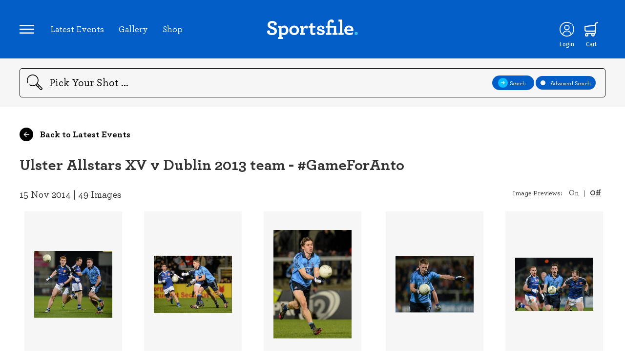

--- FILE ---
content_type: text/html; charset=UTF-8
request_url: https://www.sportsfile.com/more-images/1411170/5000/3/
body_size: 6097
content:
<!DOCTYPE html>
<html lang="en">
    <!--begin::Head-->
    <head>
        <meta http-equiv="content-type" content="text/html; charset=utf-8" />
<!--        <title>Sportsfile - --><!-- - Sports Photography Agency Ireland</title>-->
        <title>Sportsfile - Images - Sports Photography Agency Ireland</title>
        <meta name="viewport" content="width=device-width, initial-scale=1.0, maximum-scale=1.0, user-scalable=0" />
        <meta name="description" lang="en" content="Ireland's leading sports photography agency providing high quality action sports photography to media and corporate clients worldwide updated many times a day. GAA, Rugby and soccer images. Register now to access unwatermarked previews and purchase sports prints">
        <meta name="keywords" lang="en" content="sports photography, sports images, sports photos, sport, GAA, soccer, football, ireland images, football images, rugby images, golf images, cycling images, athletics images, hurling images, stock images, racing images, basketball images, professional sports, photography, UEFA">
        <meta name="author" lang="en" content="Sportsfile">
        <meta name="copyright" lang="en" content="Sportsfile">
        <meta name="robots" content="index,follow">
        <meta http-equiv="language" content="en-US">
        <link rel="canonical" href="http://www.sportsfile.com/"/>
        <link rel="shortcut icon" href="https://www.sportsfile.com/web/assets/favicon/favicon.ico" type="image/x-icon"/>
        <link rel="apple-touch-icon" sizes="57x57" 			href="https://www.sportsfile.com/web/assets/favicon/apple-icon-57x57.png">
        <link rel="apple-touch-icon" sizes="60x60" 			href="https://www.sportsfile.com/web/assets/favicon/apple-icon-60x60.png">
        <link rel="apple-touch-icon" sizes="72x72" 			href="https://www.sportsfile.com/web/assets/favicon/apple-icon-72x72.png">
        <link rel="apple-touch-icon" sizes="76x76" 			href="https://www.sportsfile.com/web/assets/favicon/apple-icon-76x76.png">
        <link rel="apple-touch-icon" sizes="114x114" 		href="https://www.sportsfile.com/web/assets/favicon/apple-icon-114x114.png">
        <link rel="apple-touch-icon" sizes="120x120" 		href="https://www.sportsfile.com/web/assets/favicon/apple-icon-120x120.png">
        <link rel="apple-touch-icon" sizes="144x144" 		href="https://www.sportsfile.com/web/assets/favicon/apple-icon-144x144.png">
        <link rel="apple-touch-icon" sizes="152x152" 		href="https://www.sportsfile.com/web/assets/favicon/apple-icon-152x152.png">
        <link rel="apple-touch-icon" sizes="180x180" 		href="https://www.sportsfile.com/web/assets/favicon/apple-icon-180x180.png">
        <link rel="icon" type="image/png" sizes="192x192"  	href="https://www.sportsfile.com/web/assets/favicon/android-icon-192x192.png">
        <link rel="icon" type="image/png" sizes="32x32" 	href="https://www.sportsfile.com/web/assets/favicon/favicon-32x32.png">
        <link rel="icon" type="image/png" sizes="96x96" 	href="https://www.sportsfile.com/web/assets/favicon/favicon-96x96.png">
        <link rel="icon" type="image/png" sizes="16x16" 	href="https://www.sportsfile.com/web/assets/favicon/favicon-16x16.png">
        <style>
            /* Font Imports */
            @font-face {
                font-family: 'Archer';
                src: url("https://www.sportsfile.com/web/assets/fonts/Archer-Bold.woff2") format("woff2"), url("https://www.sportsfile.com/web/assets/fonts/Archer-Bold.woff") format("woff");
                font-weight: bold;
                font-style: normal;
                font-display: swap; }
            @font-face {
                font-family: 'Archer';
                src: url("https://www.sportsfile.com/web/assets/fonts/Archer-Medium.woff2") format("woff2"), url("https://www.sportsfile.com/web/assets/fonts/Archer-Medium.woff") format("woff");
                font-weight: 500;
                font-style: normal;
                font-display: swap; }
        </style>
        <link rel="manifest" href="https://www.sportsfile.com/web/assets/favicon/manifest.json">
        <meta name="msapplication-TileColor" content="#061628">
        <meta name="msapplication-TileImage" content="/ms-icon-144x144.png">
        <meta name="theme-color" content="#061628">
        <script src="https://ajax.googleapis.com/ajax/libs/jquery/3.6.0/jquery.min.js"></script>

        <link rel="stylesheet" type="text/css" href="https://www.sportsfile.com/css/validation/screen.css">
        <link rel="stylesheet" type="text/css" href="https://www.sportsfile.com/web/assets/css/j-query-autoComplete.css">
        <link rel="stylesheet" type="text/css" href="https://www.sportsfile.com/web/assets/css/sportsfile.css?v=6">
        <link rel="stylesheet" type="text/css" href="https://www.sportsfile.com/web/assets/css/sportsfile-custom.css?v=11">

                        <link href="https://www.sportsfile.com/assets/jquery.lazy-master/loader.css" rel="stylesheet" type="text/css" />
                    <script>
            var base_url = "https://www.sportsfile.com/";
        </script>
    </head>
    <!--end::Head-->
    <!--begin::Body-->
    <body>
    
        <main class="wide">
            
<header>
    <div class="container">
        <nav class="header-links">
            <a class="icons-nav icon-nav" id="nav-controller"><img src="https://www.sportsfile.com/web/assets/icons/Icon-Nav.svg"></a>
            <ul>
                <li><a href="https://www.sportsfile.com/latest-events">Latest Events</a></li>
                                <li><a href="https://www.sportsfile.com/photo-library">Gallery</a></li>
                <li><a href="https://www.sportsfile.com/sports-books">Shop</a></li>
            </ul>
        </nav>
        <nav class="header-modal">
            <a class="icon-close" id="nav-controller-close"><img src="https://www.sportsfile.com/web/assets/icons/Icon-Nav-Close.svg"></a>
            <ul>
                <li><a href="https://www.sportsfile.com/">Home</a></li>
                <li><a href="https://www.sportsfile.com/latest-events">Latest Events</a></li>
                <li><a href="https://www.sportsfile.com/photo-library">Gallery</a></li>
                <li><a href="https://www.sportsfile.com/sports-books">Shop</a></li>
                <li class="hide"><a href="https://www.sportsfile.com/signature-collection">Signature Collection</a></li>
                <li><a href="https://www.sportsfile.com/about">About Us</a></li>
                <li class="account ft"><a href="https://www.sportsfile.com/my-account">My Account</a></li>
                                
                
                                <li class="social">
                    Follow us:
                    <a href="https://twitter.com/sportsfile" target="_blank" class="icon-social"><img src="https://www.sportsfile.com/web/assets/icons/Social-Twitter-white.svg"></a>
                    <a href="https://www.facebook.com/sportsfile/" target="_blank" class="icon-social"><img src="https://www.sportsfile.com/web/assets/icons/Social-Facebook-white.svg"></a>
                    <a href="https://www.instagram.com/sportsfile/" target="_blank" class="icon-social"><img src="https://www.sportsfile.com/web/assets/icons/Social-Instagram-white.svg"></a>
                </li>
            </ul>
        </nav>
        <div class="header-modal-overlay"></div>
        <a href="https://www.sportsfile.com/" class="logo-link"><img class="logo" src="https://www.sportsfile.com/web/assets/siteimages/sportsfile-logo.svg" alt="Sportsfile"></a>
        <nav class="header">
                                        <a class="icons-nav icon-profile" href="javascript:void(0)">
                    <img id="loginicon" src="https://www.sportsfile.com/web/assets/icons/Icon-Profile.svg"><span class="alt-text">Login</span>
                </a>
                                                    <a id="top_download_icon" class="icons-nav icon-download hide-imp" href="https://www.sportsfile.com/my-downloads">
                    <img src="https://www.sportsfile.com/web/assets/icons/Download-que.svg"><span class="alt-text">Downloads</span>
                </a>
                                    <a class="icons-nav icon-shop" href="https://www.sportsfile.com/basket">
                <img src="https://www.sportsfile.com/web/assets/icons/Icon-Shop.svg"><span class="alt-text">Cart</span>
            </a>
            
        </nav>
    </div>
</header>
<section class="search">
        <form class="form" id="search_form" method="GET" action="https://www.sportsfile.com/search">
    <div class="container">
        <img class="icon-search" src="https://www.sportsfile.com/web/assets/icons/Icon-Search.svg">
        <input type="search" id="search_field" name="search" value="" placeholder="Pick Your Shot ..." autocomplete="off">
        <input type="hidden" id="search_general" name="search_general">
        <div class="btn-group">
            <a class="btn btn-small" id="search-general-btn"><img width="20px" src="https://www.sportsfile.com/web/assets/icons/Icon-Search-Next.svg" class="icon"><div class="search-general-btn-text">Search</div></a>
                        <a class="btn btn-small" id="search-advanced"><div class="selection"></div>Advanced Search</a>
            <div class="search-advanced-modal" style="display: none;">
                <div class="search-options">
                    <div class="search-option">
                        <img src="https://www.sportsfile.com/web/assets/icons/Icon-Download-white.svg" class="icon">
                        <select name="category" id="category" value="All Sport" onchange="clearGeneralSearch();">
                            <option value="All Sport" selected >All Sport</option>
                            <option value="Athletics"  >Athletics</option>
                            <option value="Badminton"  >Badminton</option>
                            <option value="Basketball"  >Basketball</option>
                            <option value="Boxing"  >Boxing</option>
                            <option value="Camogie"  >Camogie</option>
                            <option value="Cricket"  >Cricket</option>
                            <option value="Cycling"  >Cycling</option>
                            <option value="Equestrian"  >Equestrian</option>
                            <option value="Football"  >Football</option>
                            <option value="Golf"  >Golf</option>
                            <option value="Hockey"  >Hockey</option>
                            <option value="Horse Racing"  >Horse Racing</option>
                            <option value="Hurling"  >Hurling</option>
                            <option value="Motor Sports"  >Motor Sports</option>
                            <option value="Rugby"  >Rugby</option>
                            <option value="Snooker"  >Snooker</option>
                            <option value="Soccer"  >Soccer</option>
                            <option value="Swimming"  >Swimming</option>
                            <option value="Tennis"  >Tennis</option>
                        </select>
                    </div>

                    <div class="search-option">
                        <img src="https://www.sportsfile.com/web/assets/icons/Icon-Calendar.svg" class="icon">
                        From: <input type="date" name="s_sd" id="s_sd" value="" placeholder="00/00/0000">
                    </div>
                    <div class="search-option">
                        <img src="https://www.sportsfile.com/web/assets/icons/Icon-Calendar.svg" class="icon">
                        To: <input type="date" name="s_ed" id="s_ed" value="" placeholder="00/00/0000">
                    </div>
                    <div class="search-option">
                        <img src="https://www.sportsfile.com/web/assets/icons/Icon-Photographers.svg" class="icon">
                        <input type="text" name="s_p" id="s_p" value="" placeholder="Photographer..." class="pl0">
                    </div>


                </div>

                <div class="search-types">
                    <div class="search-type" id="landscape">
                        <div class="selection" id="landscape-selection"></div>Landscape
                        <!-- <input type="checkbox" name="s_rw">Landscape  -->
                    </div>
                    <div class="search-type" id="potrait">
                        <div class="selection" id="potrait-selection"></div>Portrait
                        <!-- <input type="checkbox" name="s_rt">Portrait  -->
                    </div>
                    <div class="search-type" id="square">
                        <div class="selection" id="square-selection"></div>Square
                        <!-- <input type="checkbox" name="s_rs">Square  -->
                    </div>
                    <div class="search-type" id="editor-choice">
                        <div class="selection" id="editor-choice-selection"></div>Editorial Choice
                        <!-- <input type="checkbox" name="s_edc">Editorial Choice  -->
                    </div>
                    <div class="search-type" id="negative">
                        <div class="selection" id="negative-selection"></div>Negative
                        <!-- <input type="checkbox" name="s_rw">Landscape  -->
                    </div>
                </div>

                <div class="break"></div>
                <div class="search-action">
                    <button type="submit" class="btn btn-small" name="submit">Search <img src="https://www.sportsfile.com/web/assets/icons/Icon-Search-Next.svg" class="icon"></button>
                </div>
            </div>
        </div>
        <div class="mobile-search-controller">
            <div></div><div></div><div></div>
        </div>
    </div>
        </form>
</section>
<section class="account">
    <div class="account-modal">
        <div class="account-modal-form">
            <img src="https://www.sportsfile.com/web/assets/siteimages/sportsfile-logo-dark.svg" class="account-logo">
            <link rel="stylesheet" href="https://cdn.jsdelivr.net/npm/bootstrap-icons@1.3.0/font/bootstrap-icons.css" />
            <script src="https://challenges.cloudflare.com/turnstile/v0/api.js"
                    async defer></script>
            <form method="post" accept-charset="utf-8" id="form-login" class="login-signup" name="sportsfile-login" action="/login-ajax"><div style="display:none;"><input type="hidden" name="_csrfToken"   autocomplete="off" value="NzJh3tsBnzrjx82W767FoLoXRP9/qZFhneH1XSMPSsx94mai6JSGijPjHXlXxkdJinGyuV9OzSRL+ZnB8qxpcPvMsQTpTFu73nV2mhqa8FCv2MZsET16qEjaUsCM97PpB9YkQDPzdSjsSdGNZn30Eg=="/></div>                <h2 class="title">Login to continue</h2>
                <p class="subtitle">No account, no problem... <a id="switch-to-signup">you can register here</a></p>
                <p class="login-form-success-message hide"></p>
                <p class="login-form-error-message hide"></p>
                <input type="email" placeholder="Email" name="user" id="user" class="">
                <input type="password" placeholder="Password" name="pass" id="pass" class="">
            <i class="bi bi-eye-slash" id="togglePassword" style="float: right;margin-top: -65px;margin-right: 20px;cursor: pointer;"></i>

                <div class="text-right">
                    Forgotten your <a id="switch-to-forgotpassword">Password?</a>
                </div>

                <button class="btn btn-account btn-login">Login to your account</button>
                <div class="remember-me">
                    <input type="checkbox" id="RememberMe" name="RememberMe" value="true">
                    <label for="RememberMe">Remember Me</label>
                </div>
            <div class="text-center" style="width: 50%;" >
                Or<br>
            </div>
            <button class="btn" id="switch-to-OTP">Login via code to your email</button>
            </form>            <form method="post" accept-charset="utf-8" id="form-signup" class="login-signup" name="sportsfile-signup" action="/signup-ajax"><div style="display:none;"><input type="hidden" name="_csrfToken"   autocomplete="off" value="NzJh3tsBnzrjx82W767FoLoXRP9/qZFhneH1XSMPSsx94mai6JSGijPjHXlXxkdJinGyuV9OzSRL+ZnB8qxpcPvMsQTpTFu73nV2mhqa8FCv2MZsET16qEjaUsCM97PpB9YkQDPzdSjsSdGNZn30Eg=="/></div>                <h2 class="title">Create account</h2>
                <p class="subtitle">Go back to <a id="switch-to-login">account login</a></p>
                <p class="signup-form-success-message hide"></p>
                <p class="signup-form-error-message hide"></p>
                <input type="text" name="f_name" id="f_name" placeholder="Name">
                <input type="email" name="f_email" id="f_email" placeholder="Email">
                <input type="password" name="password" id="f_password" placeholder="Password">
                <!-- Cloudflare Turnstile mounts here -->
                <div id="cf-turnstile-signup" style="margin:12px 0;"></div>
            <div class="special-offers">
                    <input type="checkbox" id="specialoffers" name="f_agree" id="f_agree" checked>
                    <label for="specialoffers">Receive special offers and announcements via e-mail</label>
                </div>
                <button class="btn btn-account">Sign Up</button>
            </form>            <form method="post" accept-charset="utf-8" id="form-forgotpassword" class="login-signup" name="sportsfile-forgotpassword" action="/forgot-password-ajax"><div style="display:none;"><input type="hidden" name="_csrfToken"   autocomplete="off" value="NzJh3tsBnzrjx82W767FoLoXRP9/qZFhneH1XSMPSsx94mai6JSGijPjHXlXxkdJinGyuV9OzSRL+ZnB8qxpcPvMsQTpTFu73nV2mhqa8FCv2MZsET16qEjaUsCM97PpB9YkQDPzdSjsSdGNZn30Eg=="/></div>                <h2 class="title">Forgot Password?</h2>
                <div class="forgotpassform">
                    <p class="subtitle">Go back to <a id="switch-to-login">account login</a></p>
                    <p class="forgotpassword-form-success-message hide"></p>
                    <p class="forgotpassword-form-error-message hide"></p>
                    <input type="email" id="email" name="email" placeholder="Email">
                    <button type="submit" class="btn btn-account btn-forgotpassword">Submit</button>
                </div>
                <div id='content-box-inner' class='form-forgot-password d-none'>
                    <p style='font-size:1.5em;'>We've sent password reset instructions to your email address.</p>
                    <br />
                    <p style='font-size:1.5em;'>Please check your Inbox.</p>
                    <br />
                    <p style='font-size:1.2em;'>If you don't receive instructions within a minute or two, check your email's spam and junk filters,
                        or try <a class='white resend-forgot-password-request' style='text-decoration:underline !important;' href='javascript:void(0)'>resending your request</a>.
                    </p>
                    <br />
                    <p style='font-size:1.2em;'>
                        If you continue to have difficulty, or if you are a corporate customer
                        please <a class='white' style='text-decoration:underline !important;' href='https://www.sportsfile.com/about/'>contact us</a>.
                    </p>
                </div>

            </form>            <form method="post" accept-charset="utf-8" id="form-codesent" class="login-signup" name="sportsfile-codesent" action="/web/auth/codesent-ajax"><div style="display:none;"><input type="hidden" name="_csrfToken"   autocomplete="off" value="NzJh3tsBnzrjx82W767FoLoXRP9/qZFhneH1XSMPSsx94mai6JSGijPjHXlXxkdJinGyuV9OzSRL+ZnB8qxpcPvMsQTpTFu73nV2mhqa8FCv2MZsET16qEjaUsCM97PpB9YkQDPzdSjsSdGNZn30Eg=="/></div>            <h2 class="title">Login By Code</h2>
            <div class="codesentform">
                <p class="subtitle">Go back to <a id="switch-to-login">account login</a></p>
                <p class="codesent-form-success-message hide"></p>
                <p class="codesent-form-error-message hide"></p>
                <input type="email" id="email-codesent" name="email" placeholder="Email">
                <button type="submit" class="btn btn-account btn-codesent">Submit</button>
            </div>


            </form>
            <form method="post" accept-charset="utf-8" id="form-otp" class="login-signup" name="sportsfile-codesent" action="/web/auth/otp-ajax"><div style="display:none;"><input type="hidden" name="_csrfToken"   autocomplete="off" value="NzJh3tsBnzrjx82W767FoLoXRP9/qZFhneH1XSMPSsx94mai6JSGijPjHXlXxkdJinGyuV9OzSRL+ZnB8qxpcPvMsQTpTFu73nV2mhqa8FCv2MZsET16qEjaUsCM97PpB9YkQDPzdSjsSdGNZn30Eg=="/></div>
            <div id='content-box-inner' class='form-otp d-none'>
                <p style='font-size:1.5em;'>We've sent login code to your email address.</p>
                <br />
                <p style='font-size:1.5em;'>Please check your Inbox.</p>
                <br />
                <p style='font-size:1.2em;'>If you don't receive login code within a minute or two, check your email's spam and junk filters.
                </p>
                <br />
                <p style='font-size:1.2em;'>
                    If you continue to have difficulty, or if you are a corporate customer
                    please <a class='white' style='text-decoration:underline !important;' href='https://www.sportsfile.com/about/'>contact us</a>.
                </p>
            </div>
            <div class="OTPform">
                <p class="subtitle">Go back to <a id="switch-to-login">account login</a></p>
                <p class="otp-form-success-message hide"></p>
                <p class="otp-form-error-message hide"></p>
                <input type="number" min="0" step="1"  id="otp-codesent" name="OTP" placeholder="OTP">
                <button type="submit" class="btn btn-account btn-otp">Login to your account</button>
            </div>
            </form>        </div>
        <div class="account-modal-footer">
            <div class="left"><a class="close-account-modal">Return to Homepage</a></div>
            <div class="right"><a href="">#WhereSportLives</a></div>
        </div>
    </div>
    <div class="account-modal-overlay"></div>
</section>
            <section class="latest-events details">

    <div class="container">
        <div class="content-navigation top">
                     <a href="https://www.sportsfile.com/latest-events"><img  src="https://www.sportsfile.com/web/assets/icons/Icon-Nav-Back.svg" class="icon-back" />  Back to Latest Events</a>
                </div>
                    <div class="content-header">
                <div class="event-title"><strong>Ulster Allstars XV v Dublin 2013 team - #GameForAnto</strong></div>
                                <div class="break"></div>
                <div class="event-info">15 Nov 2014 | 49 Images</div>
                                <div class="image-preview-option">Image Previews: <span onclick="handleTurnPreviewOn();" class="image_preview_on ">On</span>|<span onclick="handleTurnPreviewOff();" class="image_preview_off active">Off</span></div>
                                <!-- <div class="filter-modal" style="display: none;">
                    <a class="close-filter-modal"><img src="https://www.sportsfile.com/web/assets/icons/Icon-Nav-Close.svg"></a>
                    <div class="search-options">
                        <div class="search-option">
                            <img src="https://www.sportsfile.com/web/assets/icons/Icon-Download-white.svg" class="icon">
                            <select>
                                <option selected>All Sport</option>
                                <option>Soccer</option>
                                <option>Rugby</option>
                                <option>Tennis</option>
                                <option>Lacrosse</option>
                                <option>Cricket</option>
                            </select>
                        </div>
                        <div class="search-option">
                            <img src="https://www.sportsfile.com/web/assets/icons/Icon-Calendar.svg" class="icon">
                            From: <input type="date" placeholder="00/00/0000">
                        </div>
                        <div class="search-option">
                            <img src="https://www.sportsfile.com/web/assets/icons/Icon-Calendar.svg" class="icon">
                            To: <input type="date" placeholder="00/00/0000">
                        </div>
                        <div class="search-option">
                            <img src="https://www.sportsfile.com/web/assets/icons/Icon-Photographers.svg" class="icon">
                            <input type="text" placeholder="Photographer..." class="pl0">
                        </div>
                    </div>
                    <div class="search-types">
                        <div class="search-type">
                            <div class="selection"></div>Landscape
                        </div>
                        <div class="search-type">
                            <div class="selection"></div>Portrait
                        </div>
                        <div class="search-type">
                            <div class="selection"></div>Square
                        </div>
                        <div class="search-type">
                            <div class="selection"></div>Editorial Choice
                        </div>
                    </div>
                    <div class="break"></div>
                    <div class="search-action">
                        <a>Apply Filters <img src="https://www.sportsfile.com/web/assets/icons/Icon-Search-Next.svg" class="icon"></a>
                    </div>
                </div> -->
            </div>
            <ul class="grid-list lazy-data-list"></ul>
<div class="loading clearfix" id="loading" style="display:none"></div>
<div class="no_more_items clearfix" id="no_more_items" style="display:none">
    No more items
</div>            </div>

</section>
        </main>

        

<footer class="wide">
    <div class="container">
        <img class="logo" src="https://www.sportsfile.com/web/assets/siteimages/sportsfile-logo-dark.svg" alt="Sportsfile">
        <div class="About">
            <strong>Sportsfile</strong><br/>
            Patterson House,<br/>
            14 South Circular Road,<br/>
            Portobello, Dublin 8, Ireland.<br/>
            Phone: <a href="tel:+353 1 454 7400">+353 1 454 7400</a><br/>
        </div>
        <div class="sections">
            <ul>
                <li><strong>Navigation</strong></li>
                <li><a href="https://www.sportsfile.com/latest-events">Latest Events</a></li>
                <li><a href="https://www.sportsfile.com/photo-library">Photo Gallery</a></li>
                <li><a href="https://www.sportsfile.com/sports-books">Shop</a></li>
                <li class="hide"><a href="https://www.sportsfile.com/signature-collection">Signature Collection</a></li>
                <li><a href="https://www.sportsfile.com/about">About Us</a></li>
                <li><a href="https://www.sportsfile.com/contact">Contact</a></li>
            </ul>
        </div>
        <div class="break-high"></div>
        <div class="copyright">
            <strong>All Rights Reserved, Copyright 2026.</strong> Designed by: Motif. Built by: Zeit Solutions
        </div>
        <div class="sub-links">
            <ul>
                <li><a href="https://www.sportsfile.com/terms-and-conditions">Terms & Conditions</a></li>
                <li><a href="https://www.sportsfile.com/privacy-policy">Privacy Policy</a></li>
                <li><a href="https://www.sportsfile.com/security">Security</a></li>
            </ul>
        </div>
    </div>
</footer>

        <!--begin::Global Config(global config for global JS scripts)-->
<!--        <script>var KTAppSettings = { "breakpoints": { "sm": 576, "md": 768, "lg": 992, "xl": 1200, "xxl": 1200 }, "colors": { "theme": { "base": { "white": "#ffffff", "primary": "#3699FF", "secondary": "#E5EAEE", "success": "#1BC5BD", "info": "#8950FC", "warning": "#FFA800", "danger": "#F64E60", "light": "#F3F6F9", "dark": "#212121" }, "light": { "white": "#ffffff", "primary": "#E1F0FF", "secondary": "#ECF0F3", "success": "#C9F7F5", "info": "#EEE5FF", "warning": "#FFF4DE", "danger": "#FFE2E5", "light": "#F3F6F9", "dark": "#D6D6E0" }, "inverse": { "white": "#ffffff", "primary": "#ffffff", "secondary": "#212121", "success": "#ffffff", "info": "#ffffff", "warning": "#ffffff", "danger": "#ffffff", "light": "#464E5F", "dark": "#ffffff" } }, "gray": { "gray-100": "#F3F6F9", "gray-200": "#ECF0F3", "gray-300": "#E5EAEE", "gray-400": "#D6D6E0", "gray-500": "#B5B5C3", "gray-600": "#80808F", "gray-700": "#464E5F", "gray-800": "#1B283F", "gray-900": "#212121" } }, "font-family": "Poppins" };</script>-->
        <!--end::Global Config-->
        <!--begin::Global Theme Bundle(used by all pages)-->
<!--        <script src="--><?//=ASSETS_URL?><!--plugins/global/plugins.bundle.js?v=7.0.4"></script>-->
<!--        <script src="--><?//=ASSETS_URL?><!--plugins/custom/prismjs/prismjs.bundle.js?v=7.0.4"></script>-->
<!--        <script src="--><?//=ASSETS_URL?><!--js/scripts.bundle.js?v=7.0.4"></script>-->
        <!--end::Global Theme Bundle-->
        <!--begin::Page Vendors(used by this page)-->

        <!--end::Page Vendors-->
        <!--begin::Page Scripts(used by this page)-->
<!--        <script src="--><?//=ASSETS_URL?><!--js/pages/widgets.js?v=7.0.4"></script>-->
<!--        <script src="--><?//=BASE_URL?><!--js/cb.scripts.bundle.js?v=--><?//=strtotime("now")?><!--"></script>-->
<!--        <script src="--><?//=BASE_URL?><!--js/src/cb.lib.js?v=--><?//=strtotime("now")?><!--"></script>-->
        <!--end::Page Scripts-->



        <script>
        var BASE_URL = 'https://www.sportsfile.com/'; var token = 'NzJh3tsBnzrjx82W767FoLoXRP9/qZFhneH1XSMPSsx94mai6JSGijPjHXlXxkdJinGyuV9OzSRL+ZnB8qxpcPvMsQTpTFu73nV2mhqa8FCv2MZsET16qEjaUsCM97PpB9YkQDPzdSjsSdGNZn30Eg=='; var load_flag = '1'; var start_index = '0'; var limit = '20'; var ajaxurl = 'more-images-ajax'; var collection_id = '1411170'; var folder_id = '5000';         (function () {
            const isIpad =
                navigator.userAgent.includes('iPad') ||
                (
                    navigator.platform === 'MacIntel' &&
                    'ontouchend' in document
                );

            if (isIpad) {
                document.cookie = "device=tablet; path=/; SameSite=Lax";
            }else{
                document.cookie = "device=desktop; path=/; SameSite=Lax";
            }
        })();
        </script>
        <script src="https://www.sportsfile.com/js/jquery.validate.js?v=1768846442"></script>
        <script src="https://www.sportsfile.com/web/assets/js/j-query-autoComplete.js" type="text/javascript"></script>
        <script src="https://www.sportsfile.com/web/assets/js/actions.js?v=1768846442" type="text/javascript"></script>
        <script src="https://www.sportsfile.com/web/assets/js/account.js?v=8" type="text/javascript"></script>
        <script src="https://www.sportsfile.com/web/assets/js/navigation.js" type="text/javascript"></script>
        <script src="https://www.sportsfile.com/web/assets/js/search.js?v=7" type="text/javascript"></script>
        <script src="https://www.sportsfile.com/web/assets/js/filter.js" type="text/javascript"></script>
        <script src="https://www.sportsfile.com/web/assets/js/dropdowns.js" type="text/javascript"></script>
        <script src="https://www.sportsfile.com/web/assets/js/imagepreview.js?v=41" type="text/javascript"></script>
        <script src="https://www.sportsfile.com/web/assets/js/jquery.minipreview.js" type="text/javascript"></script>
                <script src="https://www.sportsfile.com/js/src/cb.js?v=1768846442"></script>
                <script src="https://www.sportsfile.com/js/src/cb.lib.js?v=1768846442"></script>
                <script src="https://www.sportsfile.com/assets/jquery.lazy-master/custom_loader_more_images.js?v=1768846442"></script>
                        <div id="image_preview_div"><img id="image_preview" src="#" alt="" /></div>

<!--        <script src="--><?//=BASE_URL?><!--js/custom-frontend-script.js"></script>-->
    </body>
    <!--end::Body-->
</html>


--- FILE ---
content_type: text/html; charset=UTF-8
request_url: https://www.sportsfile.com/more-images-ajax
body_size: 677
content:

                    <li class="">

                            <div class="image-preview with-hover editors-choice ">
                            <a href="https://www.sportsfile.com/id/935632">
                                <img id="935632" src="https://www.sportsfile.com/web/winshare/p180/Library/SF334/935632.jpg" alt="image" preview="https://www.sportsfile.com/web/winshare/w540/Library/SF334/935632.jpg" />
                                </a>

                            </div>
                            <div class="image-info">
                                <span class="title_more"><strong>935632 | </strong></span>
                                 <a href="https://www.sportsfile.com/id/935632">
                                <span class="description">15 November 2014; Peter Harte, Ulster Allstars XV, in action against Davey Byrne..</span>
                                 </a>
                            </div>
                       <div class="border-half"></div>
                        </li>
                        
                    <li class="">

                            <div class="image-preview with-hover editors-choice ">
                            <a href="https://www.sportsfile.com/id/937088">
                                <img id="937088" src="https://www.sportsfile.com/web/winshare/p180/Library/SF337/937088.jpg" alt="image" preview="https://www.sportsfile.com/web/winshare/w540/Library/SF337/937088.jpg" />
                                </a>

                            </div>
                            <div class="image-info">
                                <span class="title_more"><strong>937088 | </strong></span>
                                 <a href="https://www.sportsfile.com/id/937088">
                                <span class="description">15 November 2014; Eoghan O'Gara, Dublin 2013 team. #GameForAnto, Ulster Allstars..</span>
                                 </a>
                            </div>
                       <div class="border-half"></div>
                        </li>
                        
                    <li class="">

                            <div class="image-preview with-hover editors-choice ">
                            <a href="https://www.sportsfile.com/id/937087">
                                <img id="937087" src="https://www.sportsfile.com/web/winshare/p180/Library/SF337/937087.jpg" alt="image" preview="https://www.sportsfile.com/web/winshare/w540/Library/SF337/937087.jpg" />
                                </a>

                            </div>
                            <div class="image-info">
                                <span class="title_more"><strong>937087 | </strong></span>
                                 <a href="https://www.sportsfile.com/id/937087">
                                <span class="description">15 November 2014; David Byrne, Dublin 2013 team. #GameForAnto, Ulster Allstars X..</span>
                                 </a>
                            </div>
                       <div class="border-half"></div>
                        </li>
                        
                    <li class="">

                            <div class="image-preview with-hover editors-choice ">
                            <a href="https://www.sportsfile.com/id/937086">
                                <img id="937086" src="https://www.sportsfile.com/web/winshare/p180/Library/SF337/937086.jpg" alt="image" preview="https://www.sportsfile.com/web/winshare/w540/Library/SF337/937086.jpg" />
                                </a>

                            </div>
                            <div class="image-info">
                                <span class="title_more"><strong>937086 | </strong></span>
                                 <a href="https://www.sportsfile.com/id/937086">
                                <span class="description">15 November 2014; Eoghan O'Gara, Dublin 2013 team. #GameForAnto, Ulster Allstars..</span>
                                 </a>
                            </div>
                       <div class="border-half"></div>
                        </li>
                        
                    <li class="">

                            <div class="image-preview with-hover editors-choice ">
                            <a href="https://www.sportsfile.com/id/937085">
                                <img id="937085" src="https://www.sportsfile.com/web/winshare/p180/Library/SF337/937085.jpg" alt="image" preview="https://www.sportsfile.com/web/winshare/w540/Library/SF337/937085.jpg" />
                                </a>

                            </div>
                            <div class="image-info">
                                <span class="title_more"><strong>937085 | </strong></span>
                                 <a href="https://www.sportsfile.com/id/937085">
                                <span class="description">15 November 2014; Nicky Devereux, Dublin 2013, in action against Ciaran McKeever..</span>
                                 </a>
                            </div>
                       <div class="border-half"></div>
                        </li>
                        
                    <li class="">

                            <div class="image-preview with-hover editors-choice ">
                            <a href="https://www.sportsfile.com/id/937084">
                                <img id="937084" src="https://www.sportsfile.com/web/winshare/p180/Library/SF337/937084.jpg" alt="image" preview="https://www.sportsfile.com/web/winshare/w540/Library/SF337/937084.jpg" />
                                </a>

                            </div>
                            <div class="image-info">
                                <span class="title_more"><strong>937084 | </strong></span>
                                 <a href="https://www.sportsfile.com/id/937084">
                                <span class="description">15 November 2014; Nicky Devereux, Dublin 2013 team. #GameForAnto, Ulster Allstar..</span>
                                 </a>
                            </div>
                       <div class="border-half"></div>
                        </li>
                        
                    <li class="">

                            <div class="image-preview with-hover editors-choice ">
                            <a href="https://www.sportsfile.com/id/937083">
                                <img id="937083" src="https://www.sportsfile.com/web/winshare/p180/Library/SF337/937083.jpg" alt="image" preview="https://www.sportsfile.com/web/winshare/w540/Library/SF337/937083.jpg" />
                                </a>

                            </div>
                            <div class="image-info">
                                <span class="title_more"><strong>937083 | </strong></span>
                                 <a href="https://www.sportsfile.com/id/937083">
                                <span class="description">15 November 2014; Ryan McHugh, Ulster Allstars XV, in action against Davey Byrne..</span>
                                 </a>
                            </div>
                       <div class="border-half"></div>
                        </li>
                        
                    <li class="">

                            <div class="image-preview with-hover editors-choice ">
                            <a href="https://www.sportsfile.com/id/937082">
                                <img id="937082" src="https://www.sportsfile.com/web/winshare/p180/Library/SF337/937082.jpg" alt="image" preview="https://www.sportsfile.com/web/winshare/w540/Library/SF337/937082.jpg" />
                                </a>

                            </div>
                            <div class="image-info">
                                <span class="title_more"><strong>937082 | </strong></span>
                                 <a href="https://www.sportsfile.com/id/937082">
                                <span class="description">15 November 2014; Ryan McHugh, Ulster Allstars XV, in action against Jack McCaff..</span>
                                 </a>
                            </div>
                       <div class="border-half"></div>
                        </li>
                        
                    <li class="">

                            <div class="image-preview with-hover editors-choice ">
                            <a href="https://www.sportsfile.com/id/937081">
                                <img id="937081" src="https://www.sportsfile.com/web/winshare/p180/Library/SF337/937081.jpg" alt="image" preview="https://www.sportsfile.com/web/winshare/w540/Library/SF337/937081.jpg" />
                                </a>

                            </div>
                            <div class="image-info">
                                <span class="title_more"><strong>937081 | </strong></span>
                                 <a href="https://www.sportsfile.com/id/937081">
                                <span class="description">15 November 2014; Gerard Bradley, Ulster Allstars XV. #GameForAnto, Ulster Allst..</span>
                                 </a>
                            </div>
                       <div class="border-half"></div>
                        </li>
                        
                    <li class="">

                            <div class="image-preview with-hover editors-choice ">
                            <a href="https://www.sportsfile.com/id/937080">
                                <img id="937080" src="https://www.sportsfile.com/web/winshare/p180/Library/SF337/937080.jpg" alt="image" preview="https://www.sportsfile.com/web/winshare/w540/Library/SF337/937080.jpg" />
                                </a>

                            </div>
                            <div class="image-info">
                                <span class="title_more"><strong>937080 | </strong></span>
                                 <a href="https://www.sportsfile.com/id/937080">
                                <span class="description">15 November 2014; Killian Clarke, Ulster Allstars XV. #GameForAnto, Ulster Allst..</span>
                                 </a>
                            </div>
                       <div class="border-half"></div>
                        </li>
                        
                    <li class="">

                            <div class="image-preview with-hover editors-choice ">
                            <a href="https://www.sportsfile.com/id/937079">
                                <img id="937079" src="https://www.sportsfile.com/web/winshare/p180/Library/SF337/937079.jpg" alt="image" preview="https://www.sportsfile.com/web/winshare/w540/Library/SF337/937079.jpg" />
                                </a>

                            </div>
                            <div class="image-info">
                                <span class="title_more"><strong>937079 | </strong></span>
                                 <a href="https://www.sportsfile.com/id/937079">
                                <span class="description">15 November 2014; Killian Clarke, Ulster Allstars XV. #GameForAnto, Ulster Allst..</span>
                                 </a>
                            </div>
                       <div class="border-half"></div>
                        </li>
                        
                    <li class="">

                            <div class="image-preview with-hover editors-choice ">
                            <a href="https://www.sportsfile.com/id/937078">
                                <img id="937078" src="https://www.sportsfile.com/web/winshare/p180/Library/SF337/937078.jpg" alt="image" preview="https://www.sportsfile.com/web/winshare/w540/Library/SF337/937078.jpg" />
                                </a>

                            </div>
                            <div class="image-info">
                                <span class="title_more"><strong>937078 | </strong></span>
                                 <a href="https://www.sportsfile.com/id/937078">
                                <span class="description">15 November 2014; Michael McCann, Ulster Allstars XV. #GameForAnto, Ulster Allst..</span>
                                 </a>
                            </div>
                       <div class="border-half"></div>
                        </li>
                        
                    <li class="">

                            <div class="image-preview with-hover editors-choice ">
                            <a href="https://www.sportsfile.com/id/937077">
                                <img id="937077" src="https://www.sportsfile.com/web/winshare/p180/Library/SF337/937077.jpg" alt="image" preview="https://www.sportsfile.com/web/winshare/w540/Library/SF337/937077.jpg" />
                                </a>

                            </div>
                            <div class="image-info">
                                <span class="title_more"><strong>937077 | </strong></span>
                                 <a href="https://www.sportsfile.com/id/937077">
                                <span class="description">15 November 2014; Ryan McCluskey, Ulster Allstars XV. #GameForAnto, Ulster Allst..</span>
                                 </a>
                            </div>
                       <div class="border-half"></div>
                        </li>
                        
                    <li class="">

                            <div class="image-preview with-hover editors-choice ">
                            <a href="https://www.sportsfile.com/id/937076">
                                <img id="937076" src="https://www.sportsfile.com/web/winshare/p180/Library/SF337/937076.jpg" alt="image" preview="https://www.sportsfile.com/web/winshare/w540/Library/SF337/937076.jpg" />
                                </a>

                            </div>
                            <div class="image-info">
                                <span class="title_more"><strong>937076 | </strong></span>
                                 <a href="https://www.sportsfile.com/id/937076">
                                <span class="description">15 November 2014; Mark McHugh and Ryan McHugh, Ulster Allstars XV. #GameForAnto,..</span>
                                 </a>
                            </div>
                       <div class="border-half"></div>
                        </li>
                        
                    <li class="">

                            <div class="image-preview with-hover editors-choice ">
                            <a href="https://www.sportsfile.com/id/937075">
                                <img id="937075" src="https://www.sportsfile.com/web/winshare/p180/Library/SF337/937075.jpg" alt="image" preview="https://www.sportsfile.com/web/winshare/w540/Library/SF337/937075.jpg" />
                                </a>

                            </div>
                            <div class="image-info">
                                <span class="title_more"><strong>937075 | </strong></span>
                                 <a href="https://www.sportsfile.com/id/937075">
                                <span class="description">15 November 2014; Niall McKeever, Ulster Allstars XV. #GameForAnto, Ulster Allst..</span>
                                 </a>
                            </div>
                       <div class="border-half"></div>
                        </li>
                        
                    <li class="">

                            <div class="image-preview with-hover editors-choice ">
                            <a href="https://www.sportsfile.com/id/937074">
                                <img id="937074" src="https://www.sportsfile.com/web/winshare/p180/Library/SF337/937074.jpg" alt="image" preview="https://www.sportsfile.com/web/winshare/w540/Library/SF337/937074.jpg" />
                                </a>

                            </div>
                            <div class="image-info">
                                <span class="title_more"><strong>937074 | </strong></span>
                                 <a href="https://www.sportsfile.com/id/937074">
                                <span class="description">15 November 2014; Mark McHugh, Ulster Allstars XV on the team bench. #GameForAnt..</span>
                                 </a>
                            </div>
                       <div class="border-half"></div>
                        </li>
                        
                    <li class="">

                            <div class="image-preview with-hover editors-choice ">
                            <a href="https://www.sportsfile.com/id/936282">
                                <img id="936282" src="https://www.sportsfile.com/web/winshare/p180/Library/SF335/936282.jpg" alt="image" preview="https://www.sportsfile.com/web/winshare/w540/Library/SF335/936282.jpg" />
                                </a>

                            </div>
                            <div class="image-info">
                                <span class="title_more"><strong>936282 | </strong></span>
                                 <a href="https://www.sportsfile.com/id/936282">
                                <span class="description">15 November 2014; Michael McCann, Ulster Allstars XV, in action against David By..</span>
                                 </a>
                            </div>
                       <div class="border-half"></div>
                        </li>
                        
                    <li class="">

                            <div class="image-preview with-hover editors-choice ">
                            <a href="https://www.sportsfile.com/id/936281">
                                <img id="936281" src="https://www.sportsfile.com/web/winshare/p180/Library/SF335/936281.jpg" alt="image" preview="https://www.sportsfile.com/web/winshare/w540/Library/SF335/936281.jpg" />
                                </a>

                            </div>
                            <div class="image-info">
                                <span class="title_more"><strong>936281 | </strong></span>
                                 <a href="https://www.sportsfile.com/id/936281">
                                <span class="description">15 November 2014; Brian McEniff, Ulster Allstars XV manager. #GameForAnto, Ulste..</span>
                                 </a>
                            </div>
                       <div class="border-half"></div>
                        </li>
                        
                    <li class="">

                            <div class="image-preview with-hover editors-choice ">
                            <a href="https://www.sportsfile.com/id/936280">
                                <img id="936280" src="https://www.sportsfile.com/web/winshare/p180/Library/SF335/936280.jpg" alt="image" preview="https://www.sportsfile.com/web/winshare/w540/Library/SF335/936280.jpg" />
                                </a>

                            </div>
                            <div class="image-info">
                                <span class="title_more"><strong>936280 | </strong></span>
                                 <a href="https://www.sportsfile.com/id/936280">
                                <span class="description">15 November 2014; Dublin 2013 team manager Jim Gavin. #GameForAnto, Ulster Allst..</span>
                                 </a>
                            </div>
                       <div class="border-half"></div>
                        </li>
                        
                    <li class="">

                            <div class="image-preview with-hover editors-choice ">
                            <a href="https://www.sportsfile.com/id/936252">
                                <img id="936252" src="https://www.sportsfile.com/web/winshare/p180/Library/SF335/936252.jpg" alt="image" preview="https://www.sportsfile.com/web/winshare/w540/Library/SF335/936252.jpg" />
                                </a>

                            </div>
                            <div class="image-info">
                                <span class="title_more"><strong>936252 | </strong></span>
                                 <a href="https://www.sportsfile.com/id/936252">
                                <span class="description">15 November 2014; The Ulster Allstars XV and Dublin 2013 squads with Anto Finneg..</span>
                                 </a>
                            </div>
                       <div class="border-half"></div>
                        </li>
                        

--- FILE ---
content_type: application/javascript
request_url: https://www.sportsfile.com/assets/jquery.lazy-master/custom_loader_more_images.js?v=1768846442
body_size: 278
content:

CB.LoaderMoreImage = function(){
    var is_loading = false;
    var load_data = function(start){
        is_loading = true;
        $('#loading').css('display','flex');
        jQuery.ajax({
            url: BASE_URL + ajaxurl,
            data: {
                start : start,
                collection_id: collection_id,
                folder_id : folder_id,
                _csrfToken:token
            },
            type: 'post',
            success: function(result){
                if(result != ''){
                    $('.lazy-data-list').append(result);
                }else{
                    load_flag = 0;
                    $('#no_more_items').show();
                }
                start_index = parseInt(start_index) + parseInt(limit);
                is_loading = false;
                $('#loading').css('display','none');
                $('.with-hover img').each(function(){
                    var previewAttached = $(this).data('preview-attached');
                    if(typeof previewAttached === 'undefined'){
                        console.log($(this).attr('id'));
                        new PV($(this).attr('id'));
                    }
                });
            }
        });
    }
    var custom_loader = function(){
        jQuery(window).scroll(function(){
            if(jQuery(window).scrollTop() >= (jQuery(document).height() - 200) - jQuery(window).height()){
                if(load_flag == 1 && is_loading == false ){
                    load_data(start_index);
                }
            }
        });
    }

    return {
        init: function(){
            $(document).scrollTop(0);
            load_data (start_index);
            custom_loader();
        }
    }
}();

jQuery(document).ready(function(){
    CB.LoaderMoreImage.init();
});


--- FILE ---
content_type: application/javascript
request_url: https://www.sportsfile.com/web/assets/js/jquery.minipreview.js
body_size: 716
content:
/*
 * MiniPreview v0.9
 *
 * @author  Will Boyd
 * @github  https://github.com/lonekorean/mini-preview
 */

(function($) {
    var PREFIX = 'mini-preview';
    
    // implemented as a jQuery plugin
    $.fn.miniPreview = function(options) {
        return this.each(function() {
            var $this = $(this);
            var miniPreview = $this.data(PREFIX);
            if (miniPreview) {
                miniPreview.destroy();
            }

            miniPreview = new MiniPreview($this, options);
            miniPreview.generate();
            $this.data(PREFIX, miniPreview);
        });
    };
    
    var MiniPreview = function($el, options) {
        this.$el = $el;
        this.$el.addClass(PREFIX + '-anchor');
        this.options = $.extend({}, this.defaultOptions, options);
        this.counter = MiniPreview.prototype.sharedCounter++;
    };
    
    MiniPreview.prototype = {
        sharedCounter: 0,
        
        defaultOptions: {
            width: 256,
            height: 144,
            scale: .25,
            prefetch: 'pageload'
        },
                
        generate: function() {
            this.createElements();
            this.setPrefetch();
        },

        createElements: function() {
            var $wrapper = $('<div>', { class: PREFIX + '-wrapper' });
            var $loading = $('<div>', { class: PREFIX + '-loading' });
            var $frame = $('<iframe>', { class: PREFIX + '-frame' });
            var $cover = $('<div>', { class: PREFIX + '-cover' });
            $wrapper.appendTo(this.$el).append($loading, $frame, $cover);
            
            // sizing
            $wrapper.css({
                width: this.options.width + 'px',
                height: this.options.height + 'px'
            });
            
            // scaling
            var inversePercent = 100 / this.options.scale;
            $frame.css({
                width: inversePercent + '%',
                height: inversePercent + '%',
                transform: 'scale(' + this.options.scale + ')'
            });

            // positioning
            var fontSize = parseInt(this.$el.css('font-size').replace('px', ''), 10)
            var top = (this.$el.height() + fontSize) / 2;
            var left = (this.$el.width() - $wrapper.outerWidth()) / 2;
            $wrapper.css({
                top: top + 'px',
                left: left + 'px'
            });
        },
        
        setPrefetch: function() {
            switch (this.options.prefetch) {
                case 'pageload':
                    this.loadPreview();
                    break;
                case 'parenthover':
                    this.$el.parent().one(this.getNamespacedEvent('mouseenter'),
                        this.loadPreview.bind(this));
                    break;
                case 'none':
                    this.$el.one(this.getNamespacedEvent('mouseenter'),
                        this.loadPreview.bind(this));
                    break;
                default:
                    throw 'Prefetch setting not recognized: ' + this.options.prefetch;
                    break;
            }
        },
        
        loadPreview: function() {
            this.$el.find('.' + PREFIX + '-frame')
                .attr('src', this.$el.attr('href'))
                .on('load', function() {
                    // some sites don't set their background color
                    $(this).css('background-color', '#fff');
                });
        },
        
        getNamespacedEvent: function(event) {
            return event + '.' + PREFIX + '_' + this.counter;
        },

        destroy: function() {
            this.$el.removeClass(PREFIX + '-anchor');
            this.$el.parent().off(this.getNamespacedEvent('mouseenter'));
            this.$el.off(this.getNamespacedEvent('mouseenter'));
            this.$el.find('.' + PREFIX + '-wrapper').remove();
        }
    };
})(jQuery);
